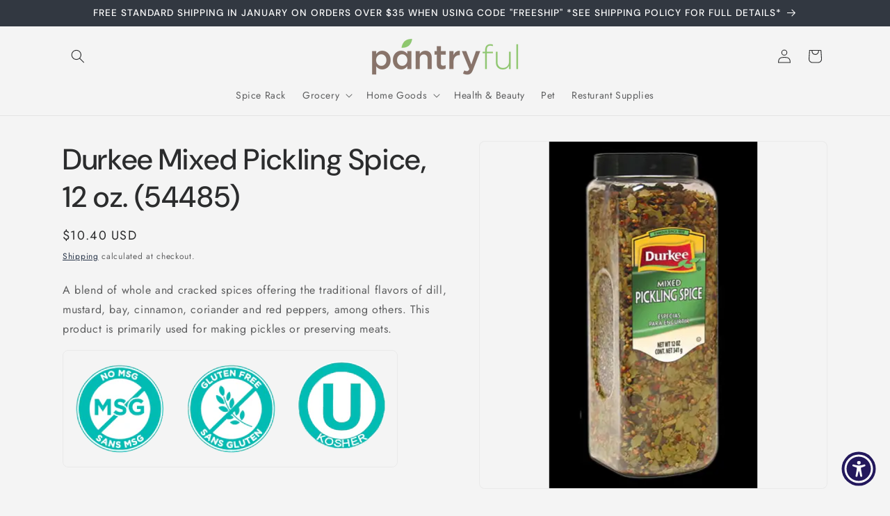

--- FILE ---
content_type: text/javascript
request_url: https://pantryful.com/cdn/shop/t/36/assets/ac-tiered-qty-product.js?v=157433271127194949321766598289
body_size: 2114
content:
ACDiscountApp.PDPage.DisplayTiers=function(){var storeTime=globalFields.Storetime();let[currentYear,currentMonth,currentDay,currentHours,currentMinutes,currentSeconds]=storeTime.split(/[\sT:-]/);currentYear=parseInt(currentYear),currentMonth=parseInt(currentMonth),currentDay=parseInt(currentDay),currentHours=parseInt(currentHours),currentMinutes=parseInt(currentMinutes),currentSeconds=parseInt(currentSeconds);function makeTimer(end_date){if(globalFields.isProduct_Page&&end_date!=null){jQuery("#ac_countDown").css("display","block");var endTime=end_date;currentSeconds++,currentSeconds>=60&&(currentSeconds=0,currentMinutes++,currentMinutes>=60&&(currentMinutes=0,currentHours++,currentHours>=24&&(currentHours=0,currentDay++)));let currentStoreTime=`${currentYear}-${currentMonth.toString().padStart(2,"0")}-${currentDay.toString().padStart(2,"0")}T${currentHours.toString().padStart(2,"0")}:${currentMinutes.toString().padStart(2,"0")}:${currentSeconds.toString().padStart(2,"0")}`;endTime=Date.parse(endTime)/1e3;var now=currentStoreTime;now=Date.parse(now)/1e3;var timeLeft=endTime-now,days=Math.floor(timeLeft/86400),hours=Math.floor(timeLeft/3600),exactHour=hours%24,minutes=Math.floor((timeLeft-hours*3600)/60),seconds=Math.floor(timeLeft-hours*3600-minutes*60),isDays=!1;(days>0||hours>24)&&(isDays=!0),days<0&&(days="00"),hours<10&&(hours="0"+hours),minutes<10&&(minutes="0"+minutes),seconds<10&&(seconds="0"+seconds),timeLeft>0?isDays?($(".ac__days").html(days),$(".ac__hours").html(exactHour),$(".ac__minutes").html(minutes),$(".ac_sec, .ac__colon.seconds").hide()):($(".ac__hours").html(exactHour),$(".ac__minutes").html(minutes),$(".ac__seconds").html(seconds),$(".ac_day, .ac__colon.hours").hide(),$(".ac_sec, .ac__colon.seconds").show()):jQuery(".ac__settings__table, #ac_countDown").remove(),setTimeout(function(){jQuery(".ac__settings__table").after(jQuery("#ac_countDown"))},500)}}var hide_buttons=null,HideAdditionalPayments=function(){hide_buttons=setInterval(function(){console.log("pdp buttons and tiered"),jQuery(".shopify-payment-button__button").length>0&&(jQuery(".shopify-payment-button__button").hide(),clearInterval(hide_buttons))},500)};this.DisplayTiersFn=function(){setTimeout(function(){jQuery(".ac__settings__table").remove();var selectedVariant=jQuery("input[name^=id]:checked, select[name^=id], input[name=id], hidden[name^=id]",jQuery('form[action="/cart/add"],form[action="/es/cart/add"]')).val();let ProductPage=globalFields.TableProductPage!=null&&globalFields.TableProductPage!=""?globalFields.TableProductPage:"true";if(ProductPage=ProductPage=="true",selectedVariant!=null&&globalFieldsProductPage_AC.productMetafield!="[]"&&globalFieldsProductPage_AC.productMetafield!=null&&ProductPage){let tierObj=globalFields.GetTierObject(globalFieldsProductPage_AC.productMetafield,selectedVariant),DiscountAppliedOn=tierObj.DiscountAppliedON!=null&&tierObj.DiscountAppliedON!=""&&tierObj.DiscountAppliedON!=null,Location_Tag_s=tierObj.Location_Tag_!=null&&tierObj.Location_Tag_!=""&&tierObj.Location_Tag_!=null;if(DiscountAppliedOn){if(Location_Tag_s){let DiscountAppliedOnTag=tierObj.DiscountAppliedON=="Both_Store"||tierObj.DiscountAppliedON=="Online_Store",LocationObject=Object.keys(tierObj.Location_Tag_);if(LocationObject[0]=="StoreLocation"){let StoreLocationcheck=!!(tierObj.Location_Tag_[LocationObject[0]].includes(globalFields.Storecountry)||tierObj.Location_Tag_[LocationObject[0]].includes(globalFields.Storecity));if(tierObj!=null&&tierObj.status&&globalFields.StartEndDateValid(tierObj.start_date,tierObj.end_date)&&DiscountAppliedOnTag&&StoreLocationcheck){var getDates=globalFields.TimerStartEndDateValid(tierObj.start_date,tierObj.end_date);getDates.valid,getDates.start_date,getDates.end_date;let timer_settings;WriteTableHeading(tierObj),WriteTableRows(tierObj,selectedVariant),timer_settings!=null&&timer_settings.TimerStatus&&getDates.valid&&setInterval(function(){makeTimer(getDates.end_date)},1e3),jQuery(".shopify-payment-button__button").hide(),setTimeout(function(){jQuery(".shopify-payment-button__button").hide(),HideAdditionalPayments()},2e3),setTimeout(function(){clearInterval(hide_buttons)},5e3)}}else{let TierLocation=tierObj.Location_Tag_[LocationObject[0]],CusotmerCountryLocation=globalFields.Customercountry,CusotmerCityLocation=globalFields.Customercity,CustomerLocationcheck_1=(arr,arr1)=>arr.some(item=>arr1.includes(item)),CustomerLocationcheck_2=(arr2,arr3)=>arr2.some(item=>arr3.includes(item)),CityValue=CustomerLocationcheck_1(TierLocation,CusotmerCountryLocation),CountryValue=CustomerLocationcheck_2(TierLocation,CusotmerCityLocation);if(tierObj!=null&&tierObj.status&&globalFields.StartEndDateValid(tierObj.start_date,tierObj.end_date)&&DiscountAppliedOnTag&&(CityValue||CountryValue)){var getDates=globalFields.TimerStartEndDateValid(tierObj.start_date,tierObj.end_date);getDates.valid,getDates.start_date,getDates.end_date;let timer_settings;WriteTableHeading(tierObj),WriteTableRows(tierObj,selectedVariant),timer_settings!=null&&timer_settings.TimerStatus&&getDates.valid&&setInterval(function(){makeTimer(getDates.end_date)},1e3),jQuery(".shopify-payment-button__button").hide(),setTimeout(function(){jQuery(".shopify-payment-button__button").hide(),HideAdditionalPayments()},2e3),setTimeout(function(){clearInterval(hide_buttons)},5e3)}}}else if(tierObj!=null&&tierObj.status&&globalFields.StartEndDateValid(tierObj.start_date,tierObj.end_date)&&(tierObj.DiscountAppliedON=="Both_Store"||tierObj.DiscountAppliedON=="Online_Store")){var getDates=globalFields.TimerStartEndDateValid(tierObj.start_date,tierObj.end_date);getDates.valid,getDates.start_date,getDates.end_date;let timer_settings;WriteTableHeading(tierObj),WriteTableRows(tierObj,selectedVariant),timer_settings!=null&&timer_settings.TimerStatus&&getDates.valid&&setInterval(function(){makeTimer(getDates.end_date)},1e3),jQuery(".shopify-payment-button__button").hide(),setTimeout(function(){jQuery(".shopify-payment-button__button").hide(),HideAdditionalPayments()},2e3),setTimeout(function(){clearInterval(hide_buttons)},5e3)}}else if(tierObj!=null&&tierObj.status&&globalFields.StartEndDateValid(tierObj.start_date,tierObj.end_date)){var getDates=globalFields.TimerStartEndDateValid(tierObj.start_date,tierObj.end_date);getDates.valid,getDates.start_date,getDates.end_date;let timer_settings;WriteTableHeading(tierObj),WriteTableRows(tierObj,selectedVariant),timer_settings!=null&&timer_settings.TimerStatus&&getDates.valid&&setInterval(function(){makeTimer(getDates.end_date)},1e3),jQuery(".shopify-payment-button__button").hide(),setTimeout(function(){jQuery(".shopify-payment-button__button").hide(),HideAdditionalPayments()},2e3),setTimeout(function(){clearInterval(hide_buttons)},5e3)}}},200)},setTimeout(function(){clearInterval(hide_buttons)},1e4),this.OnVariantChange=function(){setTimeout(function(){$(".single-option-selector").change(function(){displayTiers.DisplayTiersFn()})},2e3)};var TableHeadHtml=function(contentHtml,tableSelector,position){jQuery(tableSelector).before(contentHtml)},WriteTableHeading=function(tierObj){var tableSelector=".product__info-container .price.price--large.price--show-badge";globalFields.settings.selected_table=="table1"&&TableHeadHtml('<table class="ac__settings__table ac_table1" id="ac_table1"><tbody class="ac__tbody"><tr class="ac__tr ac__tr1"><th class="ac__th ac__th1">'+globalFields.settings.table_headers.header1_value+'</th><th class="ac__th ac__th2">'+globalFields.settings.table_headers.header2_value+"</th></tr></tbody></table>",tableSelector),globalFields.settings.selected_table=="table2"&&TableHeadHtml('<table class="ac__settings__table ac_table2" id="ac_table2"><tbody class="ac__tbody"><tr class="ac__tr ac__tr1"><th class="ac__th ac__th1">'+globalFields.settings.table_headers.header1_value+'</th><th class="ac__th ac__th2">'+globalFields.settings.table_headers.header2_value+'</th><th class="ac__th ac__th3">'+globalFields.settings.table_headers.header3_value+"</th></tr></tbody></table>",tableSelector),globalFields.settings.selected_table=="table3"&&TableHeadHtml('<table class="ac__settings__table ac_table3" id="ac_table3"><tbody class="ac__tbody"><tr class="ac__tr ac__tr1"><th class="ac__th ac__th1">'+globalFields.settings.table_headers.header1_value+'</th><th class="ac__th ac__th2">'+globalFields.settings.table_headers.header2_value+'</th><th class="ac__th ac__th3">'+globalFields.settings.table_headers.header3_value+"</th></tr></tbody></table>",tableSelector),globalFields.settings.selected_table=="table4"&&TableHeadHtml('<table class="ac__settings__table ac_table4" id="ac_table4"><tbody class="ac__tbody"></tbody></table>',tableSelector)},TableRowHtml=function(contentHtml,tableSelector){jQuery(tableSelector).append(contentHtml)},TableRowSingle=function(tieredMin_,tieredMax_,discountedPrice,tieredOff,booleanmostPopularValues,index){var plusSign=tieredMin_==tieredMax_?"":"+",buyText="Buy ",priceHtml='<span class="money" data-currency-'+globalFields.currency.toLowerCase()+'="'+globalFields.currencySymbol+discountedPrice+'" data-currency="'+globalFields.currency+'">'+globalFields.formatMoney(discountedPrice,globalFields.amount)+"</span>";if(globalFields.settings.selected_table=="table1"&&TableRowHtml(booleanmostPopularValues?'<tr class="ac__tr ac__tr'+(index+1)+'"> <td class="ac__td ac__td1">'+tieredMin_+plusSign+'<span style=" display: none; border-radius: 52px; font-size: 12px; color: white; display: block; margin-top: 5px; background-color: #0e592d; ">Most Popular</span></td><td class="ac__td ac__td2">'+tieredOff+"</td></tr>":'<tr class="ac__tr ac__tr'+(index+1)+'"> <td class="ac__td ac__td1">'+tieredMin_+plusSign+'</td><td class="ac__td ac__td2">'+tieredOff+"</td></tr>","#ac_table1 .ac__tbody"),globalFields.settings.selected_table=="table2"&&TableRowHtml(booleanmostPopularValues?'<tr class="ac__tr ac__tr'+(index+1)+'"> <td class="ac__td ac__td1">'+tieredMin_+'<span style=" display: none; border-radius: 52px; font-size: 12px; color: white; display: block; margin-top: 5px; background-color: #0e592d; ">Most Popular</span></td><td class="ac__td ac__td2">'+tieredMax_+'</td><td class="ac__td ac__td3">'+tieredOff+"</td></tr>":'<tr class="ac__tr ac__tr'+(index+1)+'"> <td class="ac__td ac__td1">'+tieredMin_+'</td><td class="ac__td ac__td2">'+tieredMax_+'</td><td class="ac__td ac__td3">'+tieredOff+"</td></tr>","#ac_table2 .ac__tbody"),globalFields.settings.selected_table=="table3"&&TableRowHtml(booleanmostPopularValues?'<tr class="ac__tr ac__tr'+(index+1)+'"> <td class="ac__td ac__td1">'+tieredMin_+plusSign+'<span style=" display: none; border-radius: 52px; font-size: 12px; color: white; display: block; margin-top: 5px; background-color: #0e592d; ">Most Popular</span></td><td class="ac__td ac__td2">'+priceHtml+'</td><td class="ac__td ac__td3">'+tieredOff+"</td></tr>":'<tr class="ac__tr ac__tr'+(index+1)+'"> <td class="ac__td ac__td1">'+tieredMin_+plusSign+'</td><td class="ac__td ac__td2">'+priceHtml+'</td><td class="ac__td ac__td3">'+tieredOff+"</td></tr>","#ac_table3 .ac__tbody"),globalFields.settings.selected_table=="table4"){var quantityTextTable4=tieredMin_+"-"+tieredMax_;tieredMax_=="+"&&(quantityTextTable4=tieredMin_+"+"),TableRowHtml('<tr class="ac__tr ac__tr'+index+'"> <td class="ac__td ac__td1">'+globalFields.settings.table_body.body1_value+" "+tieredMin_+" "+globalFields.settings.table_body.body2_value+" "+tieredOff+"</td></tr>","#ac_table4")}},WriteTableRows=async function(tierObj,selectedVariant_){var originalPrice_=globalFieldsProductPage_AC.variantsPriceArray_PD[selectedVariant_];originalPrice_=originalPrice_/100;let isEmployeeTier=tierObj.isEmployeeTier,costPrice=null;if(isEmployeeTier&&(costPrice=await getCostPrice(selectedVariant_),(costPrice==0||costPrice==null)&&$(".ac__settings__table tr").length==1)){$(".ac__settings__table").remove();return}for(i=0;i<tierObj.tier_min.length;i++){var isBreakLoop=!1,tieredOff=Number(tierObj.tier_values[i]),tieredMin_=parseInt(tierObj.tier_min[i]),tieredMax_=tierObj.tier_max[i],discountedPrice=0;if(tieredMax_!="max"?tieredMax_=parseInt(tieredMax_):tieredMax_="+",tierObj.discount_type=="percentage"){discountedPrice=Number(originalPrice_.toFixed(2));var p=parseFloat(tieredOff)/100,originalPriceCut_=Number(parseFloat(p*discountedPrice).toFixed(2));discountedPrice=discountedPrice-originalPriceCut_,discountedPrice<=0?(discountedPrice=0,tieredOff="100%",isBreakLoop=!0,tieredMax_="+"):(discountedPrice=discountedPrice.toFixed(2),tieredOff=tieredOff+"% OFF")}else if(tierObj.discount_type=="fixed_price")discountedPrice=tieredOff.toFixed(2),tieredOff=globalFields.formatMoney(tieredOff.toFixed(2),globalFields.amount);else if(tierObj.discount_type=="productCost"){if(costPrice!=null&&costPrice!=0)tieredOff=globalFields.formatMoney(costPrice*100,globalFields.amount);else if((costPrice==0||costPrice==null)&&$(".ac__settings__table tr").length==1){$(".ac__settings__table").remove();return}}else discountedPrice=Number((originalPrice_-tieredOff).toFixed(2)),discountedPrice<=0?(discountedPrice=0,tieredOff=globalFields.formatMoney(originalPrice_.toFixed(2),globalFields.amount),isBreakLoop=!0,tieredMax_="+"):(discountedPrice=discountedPrice.toFixed(2),tieredOff=globalFields.formatMoney(tieredOff.toFixed(2),globalFields.amount)+" OFF");let booleanmostPopularValues=tierObj.mostPopularValues!=null&&tierObj.mostPopularValues[i]!=null?tierObj.mostPopularValues[i]:!1;if(TableRowSingle(tieredMin_,tieredMax_,discountedPrice,tieredOff,booleanmostPopularValues,i+1),isBreakLoop)break}}};async function getCostPrice(variantId){let accessToken="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";const myHeaders=new Headers;myHeaders.append("X-Shopify-Access-Token",accessToken);const requestOptions={method:"GET",headers:myHeaders,redirect:"follow"};try{return(await(await fetch(`https://wholesale.apptiv.in/storeFront/getVariantCost?Shop=${Shopify.shop}&variantId=${variantId}`,requestOptions)).json()).data}catch(er){console.log("err>>>>",er)}}var globalFieldsProductPage_AC=new ACDiscountApp.PDPage.Global,displayTiers=new ACDiscountApp.PDPage.DisplayTiers;displayTiers.DisplayTiersFn(),displayTiers.OnVariantChange();
//# sourceMappingURL=/cdn/shop/t/36/assets/ac-tiered-qty-product.js.map?v=157433271127194949321766598289


--- FILE ---
content_type: text/javascript
request_url: https://pantryful.com/cdn/shop/t/36/assets/ac-tiered-qty-cart.js?v=121576876840846389991766598289
body_size: 3405
content:
ACDiscountApp.CartPage.Show_CalculateTier=function(){var mathArrayDiscount=[],UpdateCartItem=function(item,updatedItemPrice,updatedLinePrice,isNotInRange,isUpdate,index){if(isUpdate){var originalItemPrice=globalFields.ConvertToFixedDecimalNumber(item.original_price/100),originalLinePrice=globalFields.ConvertToFixedDecimalNumber(item.original_line_price/100),condition1=updatedItemPrice==originalItemPrice;updatedItemPrice=globalFields.ConvertToFixedDecimalString(updatedItemPrice),updatedLinePrice=globalFields.ConvertToFixedDecimalString(updatedLinePrice),jQuery(".discounts.list-unstyled").remove(),jQuery(".anncode").eq(index).remove(),isNotInRange||condition1?(jQuery(".main-cart-item-price").eq(index).html('<span><span class="money" data-currency-'+globalFields.currency.toLowerCase()+'="'+globalFields.currencySymbol+updatedItemPrice+'" data-currency="'+globalFields.currency+'">'+globalFields.formatMoney(updatedItemPrice,globalFields.amount)+"</span></span>"),jQuery(".drawer__contents.js-contents .cart-item__details").eq(index).find(".product-option:first").html('<div><span class="money" data-currency-'+globalFields.currency.toLowerCase()+'="'+globalFields.currencySymbol+updatedItemPrice+'" data-currency="'+globalFields.currency+'">'+globalFields.formatMoney(updatedItemPrice,globalFields.amount)+"</span></div>"),jQuery(".cart-item__totals.right.small-hide .cart-item__price-wrapper").eq(index).html('<div><span class="money" data-currency-'+globalFields.currency.toLowerCase()+'="'+globalFields.currencySymbol+updatedLinePrice+'" data-currency="'+globalFields.currency+'">'+globalFields.formatMoney(updatedLinePrice,globalFields.amount)+"</span></div>"),jQuery("#CartDrawer-CartItems .cart-item__totals.right").eq(index).html('<div><span class="money" data-currency-'+globalFields.currency.toLowerCase()+'="'+globalFields.currencySymbol+updatedLinePrice+'" data-currency="'+globalFields.currency+'">'+globalFields.formatMoney(updatedLinePrice,globalFields.amount)+"</span></div>"),jQuery(".discounts.list-unstyled").eq(index).hide()):(originalItemPrice=globalFields.ConvertToFixedDecimalString(originalItemPrice),originalLinePrice=globalFields.ConvertToFixedDecimalString(originalLinePrice),jQuery(".main-cart-item-price").eq(index).html('<span class="cart-item__original-price"><s><span class="money" data-currency-'+globalFields.currency.toLowerCase()+'="'+globalFields.currencySymbol+originalItemPrice+'" data-currency="'+globalFields.currency+'">'+globalFields.formatMoney(originalItemPrice,globalFields.amount)+'</span></s></span> <span><span class="money" data-currency-'+globalFields.currency.toLowerCase()+'="'+globalFields.currencySymbol+updatedItemPrice+'" data-currency="'+globalFields.currency+'">'+globalFields.formatMoney(updatedItemPrice,globalFields.amount)+"</span></span>"),jQuery(".drawer__contents.js-contents .cart-item__details").eq(index).find(".product-option:first").html('<div class="cart-item__original-price"><s><span class="money" data-currency-'+globalFields.currency.toLowerCase()+'="'+globalFields.currencySymbol+originalItemPrice+'" data-currency="'+globalFields.currency+'">'+globalFields.formatMoney(originalItemPrice,globalFields.amount)+'</span></s></div> <div><span class="money" data-currency-'+globalFields.currency.toLowerCase()+'="'+globalFields.currencySymbol+updatedItemPrice+'" data-currency="'+globalFields.currency+'">'+globalFields.formatMoney(updatedItemPrice,globalFields.amount)+"</span></div>"),jQuery(".cart-item__totals.right.small-hide .cart-item__price-wrapper").eq(index).html('<div class="cart-item__original-price"><s><span class="money" data-currency-'+globalFields.currency.toLowerCase()+'="'+globalFields.currencySymbol+originalLinePrice+'" data-currency="'+globalFields.currency+'">'+globalFields.formatMoney(originalLinePrice,globalFields.amount)+'</span></s></div> <div style="margin-left:5px"><span class="money" data-currency-'+globalFields.currency.toLowerCase()+'="'+globalFields.currencySymbol+updatedLinePrice+'" data-currency="'+globalFields.currency+'">'+globalFields.formatMoney(updatedLinePrice,globalFields.amount)+"</span></div>"),jQuery("#CartDrawer-CartItems .cart-item__totals.right").eq(index).html('<div class="cart-item__original-price"><s><span class="money" data-currency-'+globalFields.currency.toLowerCase()+'="'+globalFields.currencySymbol+originalLinePrice+'" data-currency="'+globalFields.currency+'">'+globalFields.formatMoney(originalLinePrice,globalFields.amount)+'</span></s></div> <div style="margin-left:5px"><span class="money" data-currency-'+globalFields.currency.toLowerCase()+'="'+globalFields.currencySymbol+updatedLinePrice+'" data-currency="'+globalFields.currency+'">'+globalFields.formatMoney(updatedLinePrice,globalFields.amount)+"</span></div>"),jQuery(".discounts.list-unstyled").eq(index).hide())}},UpdateCartSubtotal=function(isUpdate,updatedTotalPrice,originalTotalPrice){isUpdate&&(updatedTotalPrice=globalFields.ConvertToFixedDecimalString(updatedTotalPrice),originalTotalPrice=globalFields.ConvertToFixedDecimalString(originalTotalPrice),originalTotalPrice!=updatedTotalPrice,jQuery(".cart__blocks .totals__total-value").html('<span class="money" data-currency-'+globalFields.currency.toLowerCase()+'="'+globalFields.currencySymbol+updatedTotalPrice+'" data-currency="'+globalFields.currency+'">'+globalFields.formatMoney(updatedTotalPrice,globalFields.amount)+"</span>"),jQuery(".cart-drawer__footer .totals__total-value").html('<span class="money" data-currency-'+globalFields.currency.toLowerCase()+'="'+globalFields.currencySymbol+updatedTotalPrice+'" data-currency="'+globalFields.currency+'">'+globalFields.formatMoney(updatedTotalPrice,globalFields.amount)+"</span>"))},UpdateSavingMessage=function(isUpdate){if(priceDiff>0&&isUpdate&&globalFields.isCartPage){var saveMessage=globalFields.settings.cart_saving_message.replace("{{discount_amount}}",'<span class="money" data-currency-'+globalFields.currency.toLowerCase()+'="'+globalFields.currencySymbol+priceDiff.toFixed(2)+'" data-currency="'+globalFields.currency+'">'+globalFields.formatMoney(priceDiff.toFixed(2),globalFields.amount)+"</span>"),saveHtml='<span id="saved-banner">'+saveMessage+"</span>";jQuery(window).width()<700?jQuery("#saved-banner-div").length==0?jQuery(".cart_subtotal.js-cart_subtotal").after('<div id="saved-banner-div" style="text-align: center;" class="col-md-14">'+saveHtml+"</div>"):jQuery("#saved-banner-div").html(saveHtml):jQuery("#saved-banner-div").length==0?jQuery(".cart_subtotal.js-cart_subtotal").after('<div id="saved-banner-div" style="text-align: end;" class="col-md-14">'+saveHtml+"</div>"):jQuery("#saved-banner-div").html(saveHtml)}else globalFields.isCartPage&&jQuery("#saved-banner-div").remove()},CheckoutClickCart=function(){jQuery("#checkout").click(function(e){e.preventDefault(),GetCode(!1)})},CheckoutClickAjax=function(){jQuery("button[data-minicart-checkout-button]:last").click(function(e){e.preventDefault(),GetCode(!0)})};jQuery("#checkout").click(async function(e){e.preventDefault(),GetCode(!0)});function checkDiscountType(cartTierArray){for(let tier of cartTierArray){const discountTypes=Array.isArray(tier.discount_type)?tier.discount_type:[tier.discount_type];for(let type of discountTypes)if(type!=="percentage"&&type!=="fixed"&&type!=="fixed_price")return!1}return!0}async function setDateTimeInCart(paramsValue,paramsnewValue){try{const response=await fetch("/cart/update.js",{method:"POST",headers:{"X-Requested-With":"XMLHttpRequest","Content-Type":"application/json"},body:JSON.stringify({note:paramsnewValue,attributes:{Discountly_app:paramsValue}})});if(!response.ok)throw new Error(`Error: ${response.statusText}`);const data=await response.json()}catch{}}async function setDateTimeInCartShipping(paramsValue){try{const response=await fetch("/cart/update.js",{method:"POST",headers:{"X-Requested-With":"XMLHttpRequest","Content-Type":"application/json"},body:JSON.stringify({attributes:{Discountly_app:paramsValue}})});if(!response.ok)throw new Error(`Error: ${response.statusText}`);const data=await response.json()}catch{}}async function setDateNoteAttribute(paramsnewValue){try{const response=await fetch("/cart/update.js",{method:"POST",headers:{"X-Requested-With":"XMLHttpRequest","Content-Type":"application/json"},body:JSON.stringify({note:paramsnewValue})});if(!response.ok)throw new Error(`Error: ${response.statusText}`);const data=await response.json()}catch{}}function validateOptions(){if(globalFields.customerEligibility()){var pickup=document.getElementById("pickup"),shipping=document.getElementById("shipping"),errorMessage=document.getElementById("error-message"),flagCheck=checkDiscountType(mathArrayDiscount),errneworMessage=document.querySelectorAll(".pickup-shipping-options #error-message")[2];return!pickup.checked&&!shipping.checked&&!flagCheck?(errorMessage.style.display="block",globalFields.isCartPage||(errneworMessage.style.display="block"),{status:!1,message:"Please select an option."}):(errorMessage.style.display="none",globalFields.isCartPage||(errneworMessage.style.display="none"),pickup.checked?(removeandAddCartAtt("Grimes Office"),{status:!0,message:"Free shipping"}):(removeandAddCartAtt("shipping"),{status:!0,message:"Shipping charges"}))}else return{status:!0,message:"Shipping charges"}}var GetCode=async function(isUpper){removeandAddCartNote();var flagCheck=checkDiscountType(mathArrayDiscount);let checkShipping=validateOptions();if(!checkShipping.status)return!1;let apiUrl="",isEmpfreeShipping="";var setAttributeFlag="";checkShipping.status&&checkShipping.message=="Free shipping"&&!flagCheck?(apiUrl="https://wholesale.apptiv.in/tier/ACPGenerateDiscountCode",isEmpfreeShipping="true",setAttributeFlag="Grimes Office"):(apiUrl="https://wholesale.apptiv.in/tier/ACPGenerateDiscountCode",setAttributeFlag="shipping"),await setDateTimeInCartShipping(setAttributeFlag),priceDiff>0?jQuery.ajax({type:"POST",async:!1,url:apiUrl,data:{priceDifference:priceDiff,subTotal:minimumDiscountSubtotal,minimumSubtotalFree,variantIds:variantIdsToSend.toString(),freeShipping:isEmpfreeShipping},success:function(result){var data_=JSON.stringify(result),parsed_data=JSON.parse(data_),PRID=parsed_data.PRID,DCID=parsed_data.DCID,DiscountCode=parsed_data.DiscountCode;SetCookie("discountCodes",PRID+"-"+DCID+"-"+DiscountCode,30),isUpper?(DiscountCodeCookie(DiscountCode),setDateTimeInCartShipping(setAttributeFlag),window.location.href="/checkout?discount="+DiscountCode):(DiscountCodeCookie(DiscountCode),jQuery('form[action="/cart"]').append('<input id="discount_input" type="hidden" name="discount" value="'+DiscountCode+'">'),setDateTimeInCartShipping(setAttributeFlag),window.location.href="/checkout?discount="+DiscountCode)},error:function(e){console.log(e.statusText),window.location.href="/checkout"}}):(isUpper&&setDateTimeInCartShipping(setAttributeFlag),window.location.href="/checkout")},ReInvokeAjaxCartButton=function(){jQuery(".mb_cart.mb_item button.btn, .top-header .dropdown-cart button.btn").off("click"),CheckoutClickAjax()},variantIdsToSend=[],minimumDiscountSubtotal=0,minimumSubtotalFree=0,priceDiff=0,isEmployeeFreeShipping=!1,hide_buttons=null,HideAdditionalPayments=function(){hide_buttons=setInterval(function(){console.log("buttons and tiered"),jQuery(".additional_checkout_buttons, .dynamic-checkout__content").length>0&&(jQuery(".additional_checkout_buttons, .dynamic-checkout__content").hide(),clearInterval(hide_buttons))},500)},TieredPricingCart=async function(cartObject2,isUpdate){mathArrayDiscount=[],variantIdsToSend=[],minimumDiscountSubtotal=0,priceDiff=0;var updatedTotalPrice=0;for(k=0;k<cartObject2.items.length;k++){var item=cartObject2.items[k],isInRange=!0;if(itemTiers=GetTiersFromTiersArray(item.variant_id),itemTiers!=null&&itemTiers.status&&globalFields.StartEndDateValid(itemTiers.start_date,itemTiers.end_date)){let DiscountAppliedOn=itemTiers.DiscountAppliedON!=null&&itemTiers.DiscountAppliedON!=""&&itemTiers.DiscountAppliedON!=null,Location_Tag_s=itemTiers.Location_Tag_!=null&&itemTiers.Location_Tag_!=""&&itemTiers.Location_Tag_!=null;if(DiscountAppliedOn)if(Location_Tag_s){let DiscountAppliedOnTag=itemTiers.DiscountAppliedON=="Both_Store"||itemTiers.DiscountAppliedON=="Online_Store",LocationObject=Object.keys(itemTiers.Location_Tag_);if(LocationObject[0]=="StoreLocation")if(!!(itemTiers.Location_Tag_[LocationObject[0]].includes(globalFields.Storecountry)||itemTiers.Location_Tag_[LocationObject[0]].includes(globalFields.Storecity))&&DiscountAppliedOnTag){var rslt=await CalculateTier(item,itemTiers,updatedTotalPrice,isUpdate,!0,k);updatedTotalPrice=rslt[0],isInRange=rslt[1],rslt[1]&&(updatedTotalPrice+=globalFields.ConvertToFixedDecimalNumber(item.original_line_price/100))}else updatedTotalPrice+=globalFields.ConvertToFixedDecimalNumber(item.original_line_price/100);else{let TierLocation=itemTiers.Location_Tag_[LocationObject[0]],CusotmerCountryLocation=globalFields.Customercountry,CusotmerCityLocation=globalFields.Customercity,CustomerLocationcheck_1=(arr,arr1)=>arr.some(item2=>arr1.includes(item2)),CustomerLocationcheck_2=(arr2,arr3)=>arr2.some(item2=>arr3.includes(item2)),CityValue=CustomerLocationcheck_1(TierLocation,CusotmerCountryLocation),CountryValue=CustomerLocationcheck_2(TierLocation,CusotmerCityLocation);if(DiscountAppliedOnTag&&(CityValue||CountryValue)){var rslt=await CalculateTier(item,itemTiers,updatedTotalPrice,isUpdate,!0,k);updatedTotalPrice=rslt[0],isInRange=rslt[1],rslt[1]&&(updatedTotalPrice+=globalFields.ConvertToFixedDecimalNumber(item.original_line_price/100))}else updatedTotalPrice+=globalFields.ConvertToFixedDecimalNumber(item.original_line_price/100)}}else if(itemTiers.DiscountAppliedON=="Both_Store"||itemTiers.DiscountAppliedON=="Online_Store"){var rslt=await CalculateTier(item,itemTiers,updatedTotalPrice,isUpdate,!0,k);updatedTotalPrice=rslt[0],isInRange=rslt[1],rslt[1]&&(updatedTotalPrice+=globalFields.ConvertToFixedDecimalNumber(item.original_line_price/100))}else updatedTotalPrice+=globalFields.ConvertToFixedDecimalNumber(item.original_line_price/100);else{var rslt=await CalculateTier(item,itemTiers,updatedTotalPrice,isUpdate,!0,k);updatedTotalPrice=rslt[0],isInRange=rslt[1],rslt[1]&&(updatedTotalPrice+=globalFields.ConvertToFixedDecimalNumber(item.original_line_price/100))}}else updatedTotalPrice+=globalFields.ConvertToFixedDecimalNumber(item.original_line_price/100);isInRange?minimumSubtotalFree+=globalFields.ConvertToFixedDecimalNumber(item.original_line_price/100):(minimumDiscountSubtotal+=globalFields.ConvertToFixedDecimalNumber(item.original_line_price/100),variantIdsToSend.push(item.variant_id),minimumSubtotalFree=updatedTotalPrice)}UpdateCartSubtotal(isUpdate,globalFields.ConvertToFixedDecimalNumber(updatedTotalPrice),globalFields.ConvertToFixedDecimalNumber(cartObject2.original_total_price/100)),priceDiff=globalFields.ConvertToFixedDecimalNumber(globalFields.ConvertToFixedDecimalNumber(cartObject2.original_total_price/100)-globalFields.ConvertToFixedDecimalNumber(updatedTotalPrice)),UpdateSavingMessage(isUpdate),priceDiff&&HideAdditionalPayments(),setTimeout(function(){clearInterval(hide_buttons)},5e3)};setTimeout(function(){clearInterval(hide_buttons)},1e4);var GetTiersFromTiersArray=function(variantId){var tierObj=jQuery.grep(globalFieldsCartPage_AC.cartTiersArray,function(n){return n.variant_id===variantId});if(tierObj[0].tiers!="[]")return globalFields.GetTierObject(tierObj[0].tiers[0],variantId)},CalculateTier=async function(item,itemTiers2,updatedTotalPrice,isUpdate,isNotInRange,index){async function getCostPrice(variantId){let accessToken="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";const myHeaders=new Headers;myHeaders.append("X-Shopify-Access-Token",accessToken),myHeaders.append("Access-Control-Allow-Origin","*");const requestOptions={method:"GET",headers:myHeaders,redirect:"follow"};try{return(await(await fetch(`https://wholesale.apptiv.in/storeFront/getVariantCost?Shop=${Shopify.shop}&variantId=${variantId}`,requestOptions)).json()).data}catch(er){console.log("err>>>>",er)}}for(i=0;i<itemTiers2.tier_min.length;i++){var allVariantItemQty=0,tierPrice=parseFloat(itemTiers2.tier_values[i]),minTier=parseInt(itemTiers2.tier_min[i]),maxTier=itemTiers2.tier_max[i]!="max"?parseInt(itemTiers2.tier_max[i]):itemTiers2.tier_max[i],updatedItemPrice=0,updatedLinePrice=0,condition1=!1,condition2=!1;if(itemTiers2.entity_type==="products"||itemTiers2.entity_type==="collections"){var tempItemArray=[];if(itemTiers2.entity_type==="collections")for(var tempTierArray=jQuery.grep(globalFieldsCartPage_AC.cartTiersArray,function(n){return n.tiers!="[]"&&n.tiers[0].entity_type=="collections"&&n.tiers[0].entity_id==itemTiers2.entity_id}),m=0;m<tempTierArray.length;m++){var temp=jQuery.grep(globalFieldsCartPage_AC.cartObj.items,function(n){return n.variant_id==tempTierArray[m].variant_id});temp.length!=0&&tempItemArray.push(temp[0])}else tempItemArray=jQuery.grep(globalFieldsCartPage_AC.cartObj.items,function(n){return n.product_id==item.product_id});for(j=0;j<tempItemArray.length;j++)allVariantItemQty+=tempItemArray[j].quantity;condition1=allVariantItemQty>=minTier,condition2=maxTier=="max"||allVariantItemQty<=maxTier}else condition1=item.quantity>=minTier,condition2=maxTier=="max"||item.quantity<=maxTier;if(condition1&&condition2){if(isNotInRange=!1,itemTiers2.discount_type=="percentage"){mathArrayDiscount.push(itemTiers2);var originalPriceCut=parseFloat(globalFields.ConvertToFixedDecimalNumber(parseFloat(tierPrice)/100*globalFields.ConvertToFixedDecimalNumber(item.original_price/100)));updatedItemPrice=globalFields.ConvertToFixedDecimalNumber(globalFields.ConvertToFixedDecimalNumber(item.original_price/100)-originalPriceCut)}else itemTiers2.discount_type=="fixed"?(mathArrayDiscount.push(itemTiers2),updatedItemPrice=globalFields.ConvertToFixedDecimalNumber(globalFields.ConvertToFixedDecimalNumber(item.original_price/100)-parseFloat(tierPrice))):itemTiers2.discount_type=="fixed_price"?(mathArrayDiscount.push(itemTiers2),updatedItemPrice=globalFields.ConvertToFixedDecimalNumber(parseFloat(tierPrice))):itemTiers2.discount_type=="productCost"&&(mathArrayDiscount.push(itemTiers2),isEmployeeFreeShipping=itemTiers2.empFreeShipping,costPrice=await getCostPrice(item.id),costPrice=Number(costPrice),costPrice!=0&&costPrice!=null?updatedItemPrice=globalFields.ConvertToFixedDecimalNumber(parseFloat(costPrice)):isNotInRange=!0);updatedItemPrice<0&&(updatedItemPrice=0),updatedLinePrice=globalFields.ConvertToFixedDecimalNumber(updatedItemPrice*item.quantity),updatedTotalPrice+=globalFields.ConvertToFixedDecimalNumber(updatedLinePrice),UpdateCartItem(item,updatedItemPrice,updatedLinePrice,isNotInRange,isUpdate,index)}}return isNotInRange&&UpdateCartItem(item,globalFields.ConvertToFixedDecimalNumber(item.original_price/100),globalFields.ConvertToFixedDecimalNumber(item.original_line_price/100),isNotInRange,isUpdate,index),[updatedTotalPrice,isNotInRange]},DiscountCodeCookie=function(discount_code){jQuery.ajax({type:"HEAD",url:"/discount/"+discount_code,success:function(_result){},error:function(e){console.log(e.statusText)}})},FetchCartTiers=function(){jQuery.ajax({async:!1,url:"/cart/?view=ac_cart_tiers",success:function(result){globalFieldsCartPage_AC.cartTiersArray=JSON.parse(result),TieredPricingCart(globalFieldsCartPage_AC.cartObj,!0)},error:function(e){console.log(e.statusText)}})};jQuery(document).ajaxComplete(function(event,xhr,settings){ProcessCartResponse(settings.url,xhr.responseText)});var ProcessCartResponse=function(splittedUrl,responseText){splittedUrl!="undefined"&&splittedUrl!=""&&splittedUrl!=null&&(splittedUrl=splittedUrl.split("?"),(splittedUrl[0]=="/cart.js"||splittedUrl[0]=="/cart/change.js")&&(globalFieldsCartPage_AC.cartObj=JSON.parse(responseText),setTimeout(function(){FetchCartTiers()},800)))};try{var nativeFetch=window.fetch;window.fetch=function(...args){return(args[0].includes("/cart/change")||args[0].includes("/cart/add"))&&setTimeout(function(){fetch("/cart.js").then(r=>r.json().then(data=>({status:r.status,body:data}))).then(obj=>ProcessCartResponse("/cart.js",JSON.stringify(obj.body)))},500),nativeFetch.apply(window,args)}}catch{}var SetCookie=function(cname,cvalue,exdays){var d=new Date;d.setTime(d.getTime()+exdays*24*60*60*1e3);var expires="expires="+d.toUTCString();document.cookie=cname+"="+cvalue+";"+expires+";path=/"};async function handleDiscount(){try{const response=await fetch("/discount/CLEAR");if(!response.ok)throw new Error(`HTTP error! Status: ${response.status}`);const contentType=response.headers.get("Content-Type");if(contentType&&contentType.includes("application/json")){const data=await response.json()}}catch{}}async function removeandAddCartAtt(paramsValue){var cartNote=jQuery("#note").val(),passNote="";passNote=cartNote,await setDateTimeInCart(paramsValue,passNote)}async function removeandAddCartNote(){var cartNote=jQuery("#note").val(),passNote="";passNote=cartNote,await setDateNoteAttribute(passNote)}document.addEventListener("DOMContentLoaded",function(){globalFields.isCustomer||removeandAddCartAtt("")}),handleDiscount(),function(){window.onpageshow=function(event){event.persisted&&(removeandAddCartAtt(),window.location.reload())}}(),TieredPricingCart(globalFieldsCartPage_AC.cartObj,!0),CheckoutClickCart(),CheckoutClickAjax()};var globalFieldsCartPage_AC=new ACDiscountApp.CartPage.Global,cartObject=new ACDiscountApp.CartPage.Show_CalculateTier;
//# sourceMappingURL=/cdn/shop/t/36/assets/ac-tiered-qty-cart.js.map?v=121576876840846389991766598289
